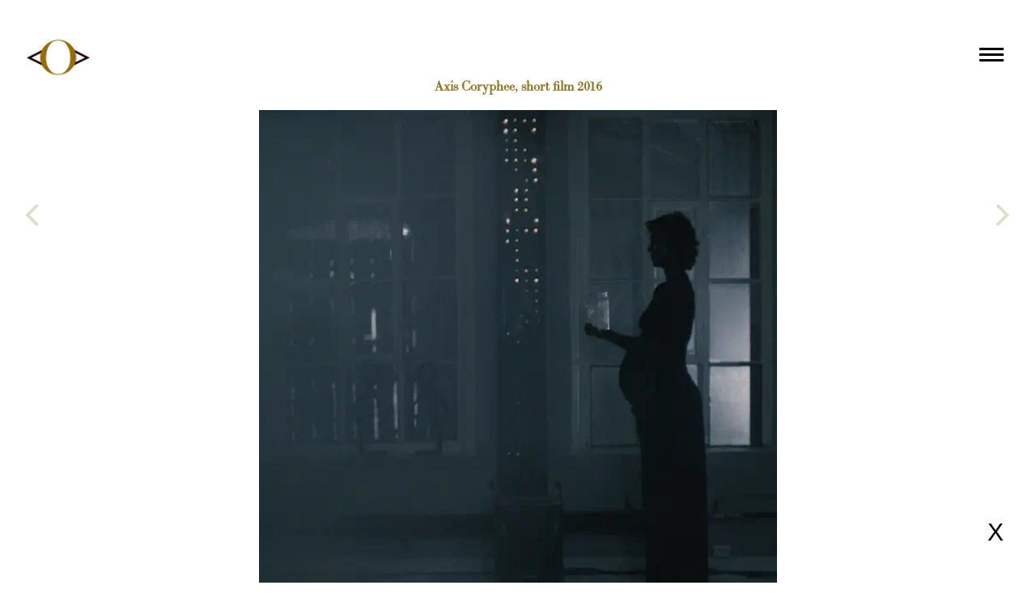

--- FILE ---
content_type: text/html; charset=UTF-8
request_url: https://studioaoa.no/outcome/axis-coryphee/
body_size: 1794
content:
<!doctype html>
<html data-n-head-ssr lang="en" data-n-head="%7B%22lang%22:%7B%22ssr%22:%22en%22%7D%7D">
  <head>
    <title>Studio ^0^</title><meta data-n-head="ssr" charset="utf-8"><meta data-n-head="ssr" name="viewport" content="width=device-width,initial-scale=1"><meta data-n-head="ssr" data-hid="description" name="description" content="Studio ^O^ (AOA) is a multidisciplinary art studio and collective based in Oslo, Norway. We work within different fields, spanning from design, cinema and theater to music and dance."><meta data-n-head="ssr" data-hid="mobile-web-app-capable" name="mobile-web-app-capable" content="yes"><meta data-n-head="ssr" data-hid="apple-mobile-web-app-title" name="apple-mobile-web-app-title" content="Studio ^0^"><meta data-n-head="ssr" data-hid="theme-color" name="theme-color" content="#ba9f32"><meta data-n-head="ssr" data-hid="og:type" name="og:type" property="og:type" content="website"><meta data-n-head="ssr" data-hid="og:title" name="og:title" property="og:title" content="Studio ^0^"><meta data-n-head="ssr" data-hid="og:site_name" name="og:site_name" property="og:site_name" content="Studio ^0^"><meta data-n-head="ssr" data-hid="og:description" name="og:description" property="og:description" content="Studio ^O^ (AOA) is a multidisciplinary art studio and collective based in Oslo, Norway. We work within different fields, spanning from design, cinema and theater to music and dance."><link data-n-head="ssr" rel="stylesheet" href="https://use.typekit.net/fuz4vbo.css"><link data-n-head="ssr" rel="manifest" href="/_nuxt/manifest.74fad533.json"><link data-n-head="ssr" rel="shortcut icon" href="/_nuxt/icons/icon_64.fe9370.png"><link data-n-head="ssr" rel="apple-touch-icon" href="/_nuxt/icons/icon_512.fe9370.png" sizes="512x512"><link rel="preload" href="/_nuxt/runtime.8b2fffc.js" as="script"><link rel="preload" href="/_nuxt/node_modules/commons.c9389dc.js" as="script"><link rel="preload" href="/_nuxt/app.fcdbd26.css" as="style"><link rel="preload" href="/_nuxt/app.6c5f02f.js" as="script"><link rel="preload" href="/_nuxt/pages/outcome/_id.b464277.css" as="style"><link rel="preload" href="/_nuxt/pages/outcome/_id.e37c6cc.js" as="script"><link rel="stylesheet" href="/_nuxt/app.fcdbd26.css"><link rel="stylesheet" href="/_nuxt/pages/outcome/_id.b464277.css"><link rel="preload" href="/_nuxt/static/1634676212/outcome/axis-coryphee/payload.js" as="script">
  </head>
  <body>
    <div data-server-rendered="true" id="__nuxt"><div id="__layout"><div class="font-serif min-h-screen"><header class="flex justify-between fixed w-full z-10"><h1 class="my-4"><a href="/"><img src="/_nuxt/img/studioaoa.7b5d344.png" title="^O^ = Studioaoa" alt="^O^ = Studioaoa logo" width="80" class="m-8"></a></h1> <button type="button" aria-label="Main menu" class="hamburger hamburger--squeeze m-6 z-20"><span class="hamburger-box"><span class="hamburger-inner"></span></span></button> <nav class="menu"><ul class="bg-white p-4 pr-0 z-10"><!----> <li class="menu__item"><a href="/hok" class="text-black">
        HOK 23/8
      </a></li> <li class="menu__item"><a href="/material" class="text-black">
        Raw Material
      </a></li> <li class="menu__item"><a href="/process" class="text-black">
        Process
      </a></li> <li class="menu__item"><a href="/outcome" class="nuxt-link-active text-black">
        Outcome
      </a></li> <li class="menu__item"><a href="/about" class="text-black">
        About
      </a></li></ul></nav></header> <div><div class="flex justify-between min-h-screen pt-24"><div title="Previous page" aria-label="Previous page" class="prevnext w-1/5 inline-flex items-center p-4 my-32 opacity-25 fixed"><a href="/outcome/imaginal-machines"><svg viewBox="0 0 11 28" class="fill-current text-ocher inline-block h-12 w-12"><path d="M9.797 8.5c0 0.125-0.063 0.266-0.156 0.359l-6.141 6.141 6.141 6.141c0.094 0.094 0.156 0.234 0.156 0.359s-0.063 0.266-0.156 0.359l-0.781 0.781c-0.094 0.094-0.234 0.156-0.359 0.156s-0.266-0.063-0.359-0.156l-7.281-7.281c-0.094-0.094-0.156-0.234-0.156-0.359s0.063-0.266 0.156-0.359l7.281-7.281c0.094-0.094 0.234-0.156 0.359-0.156s0.266 0.063 0.359 0.156l0.781 0.781c0.094 0.094 0.156 0.219 0.156 0.359z"></path></svg></a></div> <article class="min-h-screen flex flex-col flex-grow justify-around items-center"><!----> <div class="text-center md:text-left w-full w-7/8 sm:w-2/4 xxl:w-2/5 px-8 sm:px-0 pb-32"><h1 class="heading-1">Axis Coryphee, short film  2016</h1> <!----> <div class="rtf flex flex-col items-center"><img src="https://cdn.sanity.io/images/a98bcom9/production/e0fe2dd1503a6d5948cda20bc56ce12aec176fc8-600x600.gif?w=800&fit=max&auto=format&quality=100" alt="Illustration" class="block w-full mb-8 mx-auto"><img src="https://cdn.sanity.io/images/a98bcom9/production/6694cb166b38b75081bc7db54225b2b6d2daa6ee-600x600.gif?w=800&fit=max&auto=format&quality=100" alt="Illustration" class="block w-full mb-8 mx-auto"><p>Part of The Molecular Cycle series. Directed by Ann Holmgren, produced by Studio ^O^. Premiered at the Norwegian Short Film Festival in Grimstad, 2017.</p></div></div></article> <div title="Next page" aria-label="Next page" class="prevnext w-1/5 inline-flex items-center p-4 my-32 opacity-25 justify-end fixed right-0"><a href="/outcome/generative-animations-2017-2019"><svg viewBox="0 0 11 28" class="fill-current text-ocher inline-block h-12 w-12"><path d="M9.297 15c0 0.125-0.063 0.266-0.156 0.359l-7.281 7.281c-0.094 0.094-0.234 0.156-0.359 0.156s-0.266-0.063-0.359-0.156l-0.781-0.781c-0.094-0.094-0.156-0.219-0.156-0.359 0-0.125 0.063-0.266 0.156-0.359l6.141-6.141-6.141-6.141c-0.094-0.094-0.156-0.234-0.156-0.359s0.063-0.266 0.156-0.359l0.781-0.781c0.094-0.094 0.234-0.156 0.359-0.156s0.266 0.063 0.359 0.156l7.281 7.281c0.094 0.094 0.156 0.234 0.156 0.359z"></path></svg></a></div></div> <a href="/outcome" title="Close page" aria-label="Close page" class="fixed bottom-0 right-0 p-4 m-6 text-3xl font-sans nuxt-link-active">
    X
  </a></div></div></div></div><script>window.__NUXT__={staticAssetsBase:"/_nuxt/static/1634676212",layout:"default",error:null,serverRendered:!0,routePath:"/outcome/axis-coryphee",config:{}}</script><script src="/_nuxt/runtime.8b2fffc.js" defer></script><script src="/_nuxt/pages/outcome/_id.e37c6cc.js" defer></script><script src="/_nuxt/node_modules/commons.c9389dc.js" defer></script><script src="/_nuxt/app.6c5f02f.js" defer></script>
  </body>
</html>


--- FILE ---
content_type: text/css; charset=UTF-8
request_url: https://studioaoa.no/_nuxt/app.fcdbd26.css
body_size: 2825
content:

/*! normalize.css v8.0.1 | MIT License | github.com/necolas/normalize.css */html{line-height:1.15;-webkit-text-size-adjust:100%}body{margin:0}h1{font-size:2em;margin:.67em 0}a{background-color:transparent}code{font-family:monospace,monospace;font-size:1em}sub{font-size:75%;line-height:0;position:relative;vertical-align:baseline;bottom:-.25em}img{border-style:none}button,input{font-family:inherit;font-size:100%;line-height:1.15;margin:0;overflow:visible}button{text-transform:none}[type=button],[type=reset],[type=submit],button{-webkit-appearance:button}[type=button]::-moz-focus-inner,[type=reset]::-moz-focus-inner,[type=submit]::-moz-focus-inner,button::-moz-focus-inner{border-style:none;padding:0}[type=button]:-moz-focusring,[type=reset]:-moz-focusring,[type=submit]:-moz-focusring,button:-moz-focusring{outline:1px dotted ButtonText}[type=checkbox],[type=radio]{box-sizing:border-box;padding:0}[type=number]::-webkit-inner-spin-button,[type=number]::-webkit-outer-spin-button{height:auto}[type=search]{-webkit-appearance:textfield;outline-offset:-2px}[type=search]::-webkit-search-decoration{-webkit-appearance:none}::-webkit-file-upload-button{-webkit-appearance:button;font:inherit}[hidden],template{display:none}figure,h1,h2,p{margin:0}button{background-color:transparent;background-image:none}button:focus{outline:1px dotted;outline:5px auto -webkit-focus-ring-color}ul{list-style:none;margin:0;padding:0}html{font-family:-apple-system,BlinkMacSystemFont,Segoe UI,Roboto,Helvetica Neue,Arial,Noto Sans,sans-serif;line-height:1.5}*,:after,:before{box-sizing:border-box;border:0 solid #e2e8f0}img{border-style:solid}input::-moz-placeholder{color:#a0aec0}input:-ms-input-placeholder{color:#a0aec0}input::-ms-input-placeholder{color:#a0aec0}input::placeholder{color:#a0aec0}[role=button],button{cursor:pointer}table{border-collapse:collapse}h1,h2{font-size:inherit;font-weight:inherit}a{color:inherit;text-decoration:inherit}button,input{padding:0;line-height:inherit;color:inherit}code{font-family:SFMono-Regular,Menlo,Monaco,Consolas,Liberation Mono,Courier New,monospace}embed,iframe,img,svg,video{display:block;vertical-align:middle}img,video{max-width:100%;height:auto}.container{width:100%}@media (min-width:640px){.container{max-width:640px}}@media (min-width:768px){.container{max-width:768px}}@media (min-width:1024px){.container{max-width:1024px}}@media (min-width:1280px){.container{max-width:1280px}}.bg-white{--bg-opacity:1;background-color:#fff;background-color:rgba(255,255,255,var(--bg-opacity))}.border-black{--border-opacity:1;border-color:#000;border-color:rgba(0,0,0,var(--border-opacity))}.border-dashed{border-style:dashed}.border-0{border-width:0}.border-b-2{border-bottom-width:2px}.block{display:block}.inline-block{display:inline-block}.flex{display:flex}.inline-flex{display:inline-flex}.table{display:table}.grid{display:grid}.hidden{display:none}.flex-row-reverse{flex-direction:row-reverse}.flex-col{flex-direction:column}.flex-wrap{flex-wrap:wrap}.items-start{align-items:flex-start}.items-center{align-items:center}.self-end{align-self:flex-end}.self-center{align-self:center}.justify-end{justify-content:flex-end}.justify-center{justify-content:center}.justify-between{justify-content:space-between}.justify-around{justify-content:space-around}.flex-grow{flex-grow:1}.font-serif{font-family:ltc-bodoni-175,serif}.font-sans{font-family:-apple-system,BlinkMacSystemFont,Segoe UI,Roboto,Helvetica Neue,Arial,Noto Sans,sans-serif}.font-extrabold{font-weight:800}.h-12{height:3rem}.h-screen{height:100vh}.text-xs{font-size:.75rem}.text-sm{font-size:.875rem}.text-xl{font-size:1.25rem}.text-2xl{font-size:1.5rem}.text-3xl{font-size:1.875rem}.leading-normal{line-height:1.5}.m-5{margin:1.25rem}.m-6{margin:1.5rem}.m-8{margin:2rem}.my-4{margin-top:1rem;margin-bottom:1rem}.my-8{margin-top:2rem;margin-bottom:2rem}.my-10{margin-top:2.5rem;margin-bottom:2.5rem}.my-32{margin-top:8rem;margin-bottom:8rem}.mx-auto{margin-left:auto;margin-right:auto}.mb-0{margin-bottom:0}.mb-3{margin-bottom:.75rem}.mb-4{margin-bottom:1rem}.mb-6{margin-bottom:1.5rem}.mt-8{margin-top:2rem}.mr-8{margin-right:2rem}.mb-8{margin-bottom:2rem}.mt-10{margin-top:2.5rem}.mr-10{margin-right:2.5rem}.mb-10{margin-bottom:2.5rem}.mb-12{margin-bottom:3rem}.mt-20{margin-top:5rem}.mb-32{margin-bottom:8rem}.-mt-20{margin-top:-5rem}.max-h-40{max-height:40vh}.max-h-50{max-height:50vh}.max-h-60{max-height:60vh}.max-h-70{max-height:70vh}.max-h-full{max-height:100%}.max-w-40{max-width:40vw}.max-w-60{max-width:60vw}.max-w-none{max-width:none}.min-h-101{min-height:101vh}.min-h-screen{min-height:100vh}.opacity-25{opacity:.25}.focus\:outline-none:focus{outline:0}.overflow-hidden{overflow:hidden}.p-4{padding:1rem}.p-12{padding:3rem}.px-4{padding-left:1rem;padding-right:1rem}.px-8{padding-left:2rem;padding-right:2rem}.px-16{padding-left:4rem;padding-right:4rem}.pr-0{padding-right:0}.pr-3{padding-right:.75rem}.pt-8{padding-top:2rem}.pb-8{padding-bottom:2rem}.pt-10{padding-top:2.5rem}.pt-16{padding-top:4rem}.pb-16{padding-bottom:4rem}.pt-24{padding-top:6rem}.pb-32{padding-bottom:8rem}.fixed{position:fixed}.absolute{position:absolute}.relative{position:relative}.inset-x-0{right:0;left:0}.top-0{top:0}.right-0{right:0}.bottom-0{bottom:0}.fill-current{fill:currentColor}.text-left{text-align:left}.text-center{text-align:center}.text-right{text-align:right}.text-ocher{--text-opacity:1;color:#897525;color:rgba(137,117,37,var(--text-opacity))}.underline{text-decoration:underline}.w-12{width:3rem}.w-1\/2{width:50%}.w-1\/3{width:33.333333%}.w-2\/3{width:66.666667%}.w-1\/4{width:25%}.w-2\/4{width:50%}.w-1\/5{width:20%}.w-4\/6{width:66.666667%}.w-full{width:100%}.z-10{z-index:10}.z-20{z-index:20}.z-50{z-index:50}.transform{--transform-translate-x:0;--transform-translate-y:0;--transform-rotate:0;--transform-skew-x:0;--transform-skew-y:0;--transform-scale-x:1;--transform-scale-y:1;transform:translateX(var(--transform-translate-x)) translateY(var(--transform-translate-y)) rotate(var(--transform-rotate)) skewX(var(--transform-skew-x)) skewY(var(--transform-skew-y)) scaleX(var(--transform-scale-x)) scaleY(var(--transform-scale-y))}.transition{transition-property:background-color,border-color,color,fill,stroke,opacity,box-shadow,transform}.ease-in-out{transition-timing-function:cubic-bezier(.4,0,.2,1)}@-webkit-keyframes spin{0%{transform:rotate(0deg)}to{transform:rotate(1turn)}}@keyframes spin{0%{transform:rotate(0deg)}to{transform:rotate(1turn)}}@-webkit-keyframes ping{0%{transform:scale(1);opacity:1}75%,to{transform:scale(2);opacity:0}}@keyframes ping{0%{transform:scale(1);opacity:1}75%,to{transform:scale(2);opacity:0}}@-webkit-keyframes pulse{0%,to{opacity:1}50%{opacity:.5}}@-webkit-keyframes bounce{0%,to{transform:translateY(-25%);-webkit-animation-timing-function:cubic-bezier(.8,0,1,1);animation-timing-function:cubic-bezier(.8,0,1,1)}50%{transform:translateY(0);-webkit-animation-timing-function:cubic-bezier(0,0,.2,1);animation-timing-function:cubic-bezier(0,0,.2,1)}}@keyframes bounce{0%,to{transform:translateY(-25%);-webkit-animation-timing-function:cubic-bezier(.8,0,1,1);animation-timing-function:cubic-bezier(.8,0,1,1)}50%{transform:translateY(0);-webkit-animation-timing-function:cubic-bezier(0,0,.2,1);animation-timing-function:cubic-bezier(0,0,.2,1)}}body{overflow-y:scroll}.link,a{color:inherit;text-decoration:inherit}a:hover,button:hover{cursor:url(/cursor.png),default}@-webkit-keyframes shake{2%,18%{transform:translate3d(-1px,-1px,0)}4%,16%{transform:translate3d(2px,1px,0)}6%,10%,14%{transform:translate3d(-4px,-2px,0)}8%,12%{transform:translate3d(4px,2px,0)}}@keyframes shake{2%,18%{transform:translate3d(-1px,-1px,0)}4%,16%{transform:translate3d(2px,1px,0)}6%,10%,14%{transform:translate3d(-4px,-2px,0)}8%,12%{transform:translate3d(4px,2px,0)}}@keyframes pulse{0%{transform:scale(1)}50%{transform:scale(.9)}to{transform:scale(1)}}.heading-1{text-align:center;margin-bottom:1rem}.heading-1,.heading-2{--text-opacity:1;color:#897525;color:rgba(137,117,37,var(--text-opacity));font-weight:700}.rtf>*{margin-bottom:1rem}.rtf>:last-child{margin-bottom:0}.page-enter-active,.page-leave-active{transition:opacity .33s}.page-enter,.page-leave-to{opacity:0}.fade-enter-active,.fade-leave-active{transition:opacity .5s}.fade-enter,.fade-leave-to{opacity:0}.slideup-enter-active,.slideup-leave-active{transform:translateY(0);overflow:hidden;transition:transform 3s ease-in-out}.slideup-enter,.slideup-leave-to{transform:translateY(100vh)}.outline{outline:1px solid #0ff}@media (min-width:640px){.sm\:block{display:block}.sm\:flex{display:flex}.sm\:mx-0{margin-left:0}.sm\:mr-0,.sm\:mx-0{margin-right:0}.sm\:mt-20{margin-top:5rem}.sm\:ml-24{margin-left:6rem}.sm\:max-h-60{max-height:60vh}.sm\:px-0{padding-left:0;padding-right:0}.sm\:w-1\/2{width:50%}.sm\:w-2\/3{width:66.666667%}.sm\:w-2\/4{width:50%}.sm\:w-1\/5{width:20%}.sm\:w-4\/5{width:80%}}@media (min-width:768px){.md\:block{display:block}.md\:flex-row{flex-direction:row}.md\:justify-center{justify-content:center}.md\:justify-between{justify-content:space-between}.md\:mt-0{margin-top:0}.md\:mb-0{margin-bottom:0}.md\:mt-4{margin-top:1rem}.md\:mb-4{margin-bottom:1rem}.md\:max-w-none{max-width:none}.md\:px-8{padding-left:2rem;padding-right:2rem}.md\:text-left{text-align:left}.md\:w-auto{width:auto}.md\:w-1\/2{width:50%}.md\:w-1\/3{width:33.333333%}.md\:w-1\/4{width:25%}.md\:w-3\/4{width:75%}.md\:w-1\/8{width:12.5%}}@media (min-width:1024px){.lg\:px-16{padding-left:4rem;padding-right:4rem}.lg\:px-20{padding-left:5rem;padding-right:5rem}.lg\:fixed{position:fixed}.lg\:w-1\/5{width:20%}.lg\:w-2\/5{width:40%}.lg\:w-3\/5{width:60%}}@media (min-width:1280px){.xl\:w-1\/3{width:33.333333%}.xl\:w-2\/3{width:66.666667%}.xl\:w-2\/5{width:40%}.xl\:w-3\/5{width:60%}.xl\:w-1\/13{width:7.692307692%}}.menu{max-height:0;transition:max-height .3s;overflow:hidden;display:block;top:0;right:0;margin-top:5rem;margin-right:2rem;padding-right:.75rem;position:absolute;text-align:right;font-size:1.25rem;line-height:1.5}.menu.is-open{max-height:500px}.menu__item{padding-top:.5rem;padding-bottom:.5rem}
/*!
 * Hamburgers
 * @description Tasty CSS-animated hamburgers
 * @author Jonathan Suh @jonsuh
 * @site https://jonsuh.com/hamburgers
 * @link https://github.com/jonsuh/hamburgers
 */.hamburger{padding:16px;display:inline-block;cursor:pointer;transition-property:opacity,-webkit-filter;transition-property:opacity,filter;transition-property:opacity,filter,-webkit-filter;transition-duration:.15s;transition-timing-function:linear;font:inherit;color:inherit;text-transform:none;background-color:transparent;border:0;overflow:visible}.hamburger.is-active:hover,.hamburger:hover{opacity:.7}.hamburger.is-active .hamburger-inner,.hamburger.is-active .hamburger-inner:after,.hamburger.is-active .hamburger-inner:before{background-color:#000}.hamburger-box{width:30px;height:17px;display:inline-block;position:relative}.hamburger-inner{display:block;top:50%;margin-top:-1.5px}.hamburger-inner,.hamburger-inner:after,.hamburger-inner:before{width:30px;height:3px;background-color:#000;border-radius:0;position:absolute;transition-property:transform;transition-duration:.15s;transition-timing-function:ease}.hamburger-inner:after,.hamburger-inner:before{content:"";display:block}.hamburger-inner:before{top:-7px}.hamburger-inner:after{bottom:-7px}.hamburger--squeeze .hamburger-inner{transition-duration:75ms;transition-timing-function:cubic-bezier(.55,.055,.675,.19)}.hamburger--squeeze .hamburger-inner:before{transition:top 75ms ease .12s,opacity 75ms ease}.hamburger--squeeze .hamburger-inner:after{transition:bottom 75ms ease .12s,transform 75ms cubic-bezier(.55,.055,.675,.19)}.hamburger--squeeze.is-active .hamburger-inner{transform:rotate(45deg);transition-delay:.12s;transition-timing-function:cubic-bezier(.215,.61,.355,1)}.hamburger--squeeze.is-active .hamburger-inner:before{top:0;opacity:0;transition:top 75ms ease,opacity 75ms ease .12s}.hamburger--squeeze.is-active .hamburger-inner:after{bottom:0;transform:rotate(-90deg);transition:bottom 75ms ease,transform 75ms cubic-bezier(.215,.61,.355,1) .12s}

--- FILE ---
content_type: text/css; charset=UTF-8
request_url: https://studioaoa.no/_nuxt/pages/outcome/_id.b464277.css
body_size: -224
content:
.prevnext{transition:opacity .3s ease}.prevnext:hover{opacity:1}

--- FILE ---
content_type: text/css; charset=UTF-8
request_url: https://studioaoa.no/_nuxt/pages/outcome/index.361594c.css
body_size: -154
content:
.x-height{height:150px}.grid{display:inline-grid;grid-template-columns:auto;grid-template-rows:100px;grid-auto-rows:50px;grid-column-gap:20px;grid-row-gap:20px}

--- FILE ---
content_type: application/javascript; charset=UTF-8
request_url: https://studioaoa.no/_nuxt/runtime.8b2fffc.js
body_size: 1400
content:
!function(e){function t(data){for(var t,n,o=data[0],f=data[1],l=data[2],i=0,h=[];i<o.length;i++)n=o[i],Object.prototype.hasOwnProperty.call(d,n)&&d[n]&&h.push(d[n][0]),d[n]=0;for(t in f)Object.prototype.hasOwnProperty.call(f,t)&&(e[t]=f[t]);for(m&&m(data);h.length;)h.shift()();return c.push.apply(c,l||[]),r()}function r(){for(var e,i=0;i<c.length;i++){for(var t=c[i],r=!0,n=1;n<t.length;n++){var o=t[n];0!==d[o]&&(r=!1)}r&&(c.splice(i--,1),e=f(f.s=t[0]))}return e}var n={},o={18:0},d={18:0},c=[];function f(t){if(n[t])return n[t].exports;var r=n[t]={i:t,l:!1,exports:{}};return e[t].call(r.exports,r,r.exports,f),r.l=!0,r.exports}f.e=function(e){var t=[];o[e]?t.push(o[e]):0!==o[e]&&{6:1,8:1,11:1,12:1,13:1,14:1,15:1}[e]&&t.push(o[e]=new Promise((function(t,r){for(var n=({2:"pages/about/index",3:"pages/hok/dancers",4:"pages/hok/fin",5:"pages/hok/form",6:"pages/hok/guide",7:"pages/hok/index",8:"pages/hok/tots/_id",9:"pages/hok/tots/index",10:"pages/index",11:"pages/intra/tots/index",12:"pages/material/_id",13:"pages/material/index",14:"pages/outcome/_id",15:"pages/outcome/index",16:"pages/process/index",17:"pages/process/stations/index"}[e]||e)+"."+{2:"31d6cfe",3:"31d6cfe",4:"31d6cfe",5:"31d6cfe",6:"2b43174",7:"31d6cfe",8:"34dd222",9:"31d6cfe",10:"31d6cfe",11:"0e43387",12:"b464277",13:"0e43387",14:"b464277",15:"361594c",16:"31d6cfe",17:"31d6cfe"}[e]+".css",d=f.p+n,c=document.getElementsByTagName("link"),i=0;i<c.length;i++){var l=(m=c[i]).getAttribute("data-href")||m.getAttribute("href");if("stylesheet"===m.rel&&(l===n||l===d))return t()}var h=document.getElementsByTagName("style");for(i=0;i<h.length;i++){var m;if((l=(m=h[i]).getAttribute("data-href"))===n||l===d)return t()}var v=document.createElement("link");v.rel="stylesheet",v.type="text/css",v.onload=t,v.onerror=function(t){var n=t&&t.target&&t.target.src||d,c=new Error("Loading CSS chunk "+e+" failed.\n("+n+")");c.code="CSS_CHUNK_LOAD_FAILED",c.request=n,delete o[e],v.parentNode.removeChild(v),r(c)},v.href=d,document.getElementsByTagName("head")[0].appendChild(v)})).then((function(){o[e]=0})));var r=d[e];if(0!==r)if(r)t.push(r[2]);else{var n=new Promise((function(t,n){r=d[e]=[t,n]}));t.push(r[2]=n);var c,script=document.createElement("script");script.charset="utf-8",script.timeout=120,f.nc&&script.setAttribute("nonce",f.nc),script.src=function(e){return f.p+""+({2:"pages/about/index",3:"pages/hok/dancers",4:"pages/hok/fin",5:"pages/hok/form",6:"pages/hok/guide",7:"pages/hok/index",8:"pages/hok/tots/_id",9:"pages/hok/tots/index",10:"pages/index",11:"pages/intra/tots/index",12:"pages/material/_id",13:"pages/material/index",14:"pages/outcome/_id",15:"pages/outcome/index",16:"pages/process/index",17:"pages/process/stations/index"}[e]||e)+"."+{2:"d4daabc",3:"004472f",4:"0121144",5:"41ab570",6:"02978a5",7:"02ea104",8:"682a1b4",9:"cc22199",10:"52b3a9d",11:"605098f",12:"189216d",13:"7a6106c",14:"e37c6cc",15:"461df75",16:"a238f7d",17:"a8eddc9"}[e]+".js"}(e);var l=new Error;c=function(t){script.onerror=script.onload=null,clearTimeout(h);var r=d[e];if(0!==r){if(r){var n=t&&("load"===t.type?"missing":t.type),o=t&&t.target&&t.target.src;l.message="Loading chunk "+e+" failed.\n("+n+": "+o+")",l.name="ChunkLoadError",l.type=n,l.request=o,r[1](l)}d[e]=void 0}};var h=setTimeout((function(){c({type:"timeout",target:script})}),12e4);script.onerror=script.onload=c,document.head.appendChild(script)}return Promise.all(t)},f.m=e,f.c=n,f.d=function(e,t,r){f.o(e,t)||Object.defineProperty(e,t,{enumerable:!0,get:r})},f.r=function(e){"undefined"!=typeof Symbol&&Symbol.toStringTag&&Object.defineProperty(e,Symbol.toStringTag,{value:"Module"}),Object.defineProperty(e,"__esModule",{value:!0})},f.t=function(e,t){if(1&t&&(e=f(e)),8&t)return e;if(4&t&&"object"==typeof e&&e&&e.__esModule)return e;var r=Object.create(null);if(f.r(r),Object.defineProperty(r,"default",{enumerable:!0,value:e}),2&t&&"string"!=typeof e)for(var n in e)f.d(r,n,function(t){return e[t]}.bind(null,n));return r},f.n=function(e){var t=e&&e.__esModule?function(){return e.default}:function(){return e};return f.d(t,"a",t),t},f.o=function(object,e){return Object.prototype.hasOwnProperty.call(object,e)},f.p="/_nuxt/",f.oe=function(e){throw console.error(e),e};var l=window.webpackJsonp=window.webpackJsonp||[],h=l.push.bind(l);l.push=t,l=l.slice();for(var i=0;i<l.length;i++)t(l[i]);var m=h;r()}([]);

--- FILE ---
content_type: application/javascript; charset=UTF-8
request_url: https://studioaoa.no/_nuxt/static/1634676212/outcome/imaginal-machines/payload.js
body_size: 486
content:
__NUXT_JSONP__("/outcome/imaginal-machines", (function(a){return {data:[{work:{_id:"346f82ee-0f33-4747-910f-f33cd940f443",categories:[],content:[{_key:"1c0fef888dce",_type:"video",asset:{_ref:"file-4932f10bfc828856396655faf2df4d77b5cc5d90-mp4",_type:"reference"},imageUrl:a,video:a},{_key:"f2b0d661c084",_type:"block",children:[{_key:"f2b0d661c0840",_type:"span",marks:[],text:"Studies in imaginal animated machines constructed from the Tots."}],markDefs:[],style:"normal"}],slug:{_type:"slug",current:"imaginal-machines"},title:"Imaginal machines"},prev:"\u002Foutcome\u002Fisomorfik-2019",next:"\u002Foutcome\u002Faxis-coryphee"}],fetch:[],mutations:void 0}}("https:\u002F\u002Fcdn.sanity.io\u002Ffiles\u002Fa98bcom9\u002Fproduction\u002F4932f10bfc828856396655faf2df4d77b5cc5d90.mp4")));

--- FILE ---
content_type: application/javascript; charset=UTF-8
request_url: https://studioaoa.no/_nuxt/static/1634676212/outcome/payload.js
body_size: 1484
content:
__NUXT_JSONP__("/outcome", (function(a){return {data:[{entry:{slug:{_type:a,current:"outcome"},text:[{_key:"112a43485aaa",_type:"block",children:[{_key:"112a43485aaa0",_type:"span",marks:[],text:"The study of the Tots, their texts and the Dancers of the Molecular Ballet, has resulted in collaborations and manifestations in fields, such as cinema and animation, music, photography, theatre and design - all towards the development of the Ultrahieroglyphic."}],markDefs:[],style:"normal"}],title:"Selected works"},works:[{_id:"2920d600-cae9-4419-afa8-f69ebb91eed2",imageUrl:"https:\u002F\u002Fcdn.sanity.io\u002Fimages\u002Fa98bcom9\u002Fproduction\u002F95ee91890844d02b68e8c1fa7645e174432fb74c-500x280.gif",slug:{_type:a,current:"isomorfik-2019"},title:"isomorfik, 2019"},{_id:"8c97036a-4fa6-4d6c-a06c-8f2edd70694c",imageUrl:"https:\u002F\u002Fcdn.sanity.io\u002Fimages\u002Fa98bcom9\u002Fproduction\u002Fbd8cf150e5c42dbf2434ce4585299858c66dc531-2486x1560.jpg",slug:{_type:a,current:"molecular-ballet-at-henie-onstad"},title:"Molecular Ballet at Henie Onstad"},{_id:"dddbd1ad-7aeb-4d71-b02e-2482de43e265",imageUrl:"https:\u002F\u002Fcdn.sanity.io\u002Fimages\u002Fa98bcom9\u002Fproduction\u002F5345464b678fcac09341f344fccb175abd06ce87-1773x1773.jpg",slug:{_type:a,current:"pattern-designs-2015-2019"},title:"Pattern designs"},{_id:"015d4625-6af0-46d7-9243-66d6153cbc6f",imageUrl:"https:\u002F\u002Fcdn.sanity.io\u002Fimages\u002Fa98bcom9\u002Fproduction\u002Ffea23f42c64bbb04c338039ae183b5421ac993ee-800x422.jpg",slug:{_type:a,current:"saanit"},title:"Saanit language films for small children"},{_id:"0c8b1fb2-9712-4f20-b723-f54f1cfcc283",imageUrl:"https:\u002F\u002Fcdn.sanity.io\u002Fimages\u002Fa98bcom9\u002Fproduction\u002Fb7a9cf7132c17a138adf86904fde4d701785cab9-800x507.jpg",slug:{_type:a,current:"spegel-short-film"},title:"Spegel, short film"},{_id:"23161708-3a43-4de9-afe2-7730b028badd",imageUrl:"https:\u002F\u002Fcdn.sanity.io\u002Fimages\u002Fa98bcom9\u002Fproduction\u002F39f4edfe5afaa0a3ccfc8a34bedfc6f1b2d8730f-800x587.jpg",slug:{_type:a,current:"art-direction-and-photography-for-elementa"},title:"Art direction and photography for Elementa, 2012-2020"},{_id:"346f82ee-0f33-4747-910f-f33cd940f443",imageUrl:"https:\u002F\u002Fcdn.sanity.io\u002Fimages\u002Fa98bcom9\u002Fproduction\u002F857d4bff72d2f5a903c20571db45bf1955439df4-800x450.jpg",slug:{_type:a,current:"imaginal-machines"},title:"Imaginal machines"},{_id:"4b773728-2248-4732-b9cb-0a19062aaa18",imageUrl:"https:\u002F\u002Fcdn.sanity.io\u002Fimages\u002Fa98bcom9\u002Fproduction\u002F539b093b6a4706fe80ec8a1c2727783469ea987a-300x300.gif",slug:{_type:a,current:"axis-coryphee"},title:"Axis Coryphee, short film "},{_id:"58730891-a037-4c39-956c-35a8480cfa0f",imageUrl:"https:\u002F\u002Fcdn.sanity.io\u002Fimages\u002Fa98bcom9\u002Fproduction\u002Fee4f4a1398bb1e5ba499dcce3ab2c4325f251323-400x566.jpg",slug:{_type:a,current:"generative-animations-2017-2019"},title:"Generative animations, 2017-2019"},{_id:"6f7e3117-a323-4132-83bc-70e7e181068e",imageUrl:"https:\u002F\u002Fcdn.sanity.io\u002Fimages\u002Fa98bcom9\u002Fproduction\u002F3ff4b38e230e25b3ed54123b582caeb6919b45b6-1063x709.jpg",slug:{_type:a,current:"taz-rora-hora-short-film"},title:"TAZ RORA HORA, short film."},{_id:"72a69e5d-1144-44e3-b995-599c80921ef7",imageUrl:"https:\u002F\u002Fcdn.sanity.io\u002Fimages\u002Fa98bcom9\u002Fproduction\u002F4eb4899e697864ea6c88a6e222e16a8039921d78-2375x2306.jpg",slug:{_type:a,current:"the-generator-at-rosendal"},title:"The Generator at Rosendal"},{_id:"752e1fdc-08ee-437c-a19d-7688fd1f341f",imageUrl:"https:\u002F\u002Fcdn.sanity.io\u002Fimages\u002Fa98bcom9\u002Fproduction\u002F75155314913ed8f1df706e1a69e7aa0da184422a-803x1136.jpg",slug:{_type:a,current:"prints-2012-2017"},title:"Prints, 2012-2017"},{_id:"7e299188-e09f-40e4-8840-84d92696f9fd",imageUrl:"https:\u002F\u002Fcdn.sanity.io\u002Fimages\u002Fa98bcom9\u002Fproduction\u002F59106c9a8fe2088008b00c4a9d9668d41c9c7de0-320x320.gif",slug:{_type:a,current:"loevaman-by-roberto-peyre"},title:"Lövaman by Roberto Peyre"},{_id:"9d3dc4b5-daec-4c84-8311-e2e15c36b13d",imageUrl:"https:\u002F\u002Fcdn.sanity.io\u002Fimages\u002Fa98bcom9\u002Fproduction\u002Fc7eb5b7bc3b7b304bf4362593d64318ab47b202d-800x450.jpg",slug:{_type:a,current:"generative-animations"},title:"Generative animations"},{_id:"b239aba5-8472-4995-8738-5ae2e32c36ad",imageUrl:"https:\u002F\u002Fcdn.sanity.io\u002Fimages\u002Fa98bcom9\u002Fproduction\u002F7ddea086624337c2b45b7ff271626546667d3ce0-450x450.gif",slug:{_type:a,current:"axis-200-short-film"},title:"Axis 200, short film, 2013"},{_id:"b74b3cad-f019-41e8-9be7-9158b25862a0",imageUrl:"https:\u002F\u002Fcdn.sanity.io\u002Fimages\u002Fa98bcom9\u002Fproduction\u002F7fb6f153082626ff6c152513ff723fca67e989c4-800x506.gif",slug:{_type:a,current:"culture-is-an-operating-system"},title:"Culture is an operating system, 2014"},{_id:"bfaf1eb1-294c-434d-bc01-6a05eb5762df",imageUrl:"https:\u002F\u002Fcdn.sanity.io\u002Fimages\u002Fa98bcom9\u002Fproduction\u002F86fe3866d004d06dae684aaaf1f7fd0baee39e6d-500x317.jpg",slug:{_type:a,current:"derive"},title:"Derive"}]}],fetch:[],mutations:void 0}}("slug")));

--- FILE ---
content_type: application/javascript; charset=UTF-8
request_url: https://studioaoa.no/_nuxt/pages/outcome/index.461df75.js
body_size: 478
content:
(window.webpackJsonp=window.webpackJsonp||[]).push([[15],{299:function(t,e,n){},309:function(t,e,n){"use strict";var r=n(299);n.n(r).a},336:function(t,e,n){"use strict";n.r(e);n(29);var r=n(3),l={asyncData:function(t){return Object(r.a)(regeneratorRuntime.mark((function e(){var n,r;return regeneratorRuntime.wrap((function(e){for(;;)switch(e.prev=e.next){case 0:return n=t.$sanity,'{\n    "entry": *[_type == "page" && slug.current == "outcome"][0] | {id, title, slug, text},\n    "works": *[_type == "work" && defined(coverImage) && defined(slug)] | order(priority asc) | {_id, title, slug, "imageUrl": coverImage.asset->url},\n    }',e.next=4,n.fetch('{\n    "entry": *[_type == "page" && slug.current == "outcome"][0] | {id, title, slug, text},\n    "works": *[_type == "work" && defined(coverImage) && defined(slug)] | order(priority asc) | {_id, title, slug, "imageUrl": coverImage.asset->url},\n    }');case 4:return r=e.sent,e.abrupt("return",r);case 6:case"end":return e.stop()}}),e)})))()},head:function(){return{htmlAttrs:{class:"smooth-scroll"}}}},c=(n(309),n(10)),component=Object(c.a)(l,(function(){var t=this,e=t.$createElement,n=t._self._c||e;return n("section",{staticClass:"p-12 pt-24"},[n("article",{staticClass:"sm:w-4/5 lg:w-3/5 xl:w-1/3 mx-auto my-10"},[n("h1",{staticClass:"heading-1"},[t._v("\n      "+t._s(t.entry.title)+"\n    ")]),t._v(" "),t.entry.text?n("block-content",{attrs:{"render-container-on-single-child":!0,blocks:t.entry.text,"class-name":"rtf"}}):t._e()],1),t._v(" "),n("div",{staticClass:"flex flex-wrap justify-between pt-8 px-8 lg:px-20 container mx-auto"},t._l(t.works,(function(t,e){return n("n-link",{key:e,staticClass:"mb-3 max-w-40 md:max-w-none",attrs:{to:"/outcome/"+t.slug.current,index:e}},[n("img",{staticClass:"x-height max-w-none",attrs:{src:t.imageUrl,alt:"Illustration: "+t.title}})])})),1)])}),[],!1,null,null,null);e.default=component.exports}}]);

--- FILE ---
content_type: application/javascript; charset=UTF-8
request_url: https://studioaoa.no/_nuxt/static/1634676212/outcome/axis-coryphee/payload.js
body_size: 248
content:
__NUXT_JSONP__("/outcome/axis-coryphee", (function(a,b,c,d){return {data:[{work:{_id:"4b773728-2248-4732-b9cb-0a19062aaa18",categories:["Short Film"],content:[{_key:"38d8f69fdb69",_type:a,asset:{_ref:"image-e0fe2dd1503a6d5948cda20bc56ce12aec176fc8-600x600-gif",_type:b},imageUrl:c,video:c},{_key:"fda5759e7a7b",_type:a,asset:{_ref:"image-6694cb166b38b75081bc7db54225b2b6d2daa6ee-600x600-gif",_type:b},imageUrl:d,video:d},{_key:"b6084fd4cb16",_type:"block",children:[{_key:"b6084fd4cb160",_type:"span",marks:[],text:"Part of The Molecular Cycle series. Directed by Ann Holmgren, produced by Studio ^O^. Premiered at the Norwegian Short Film Festival in Grimstad, 2017."}],level:1,markDefs:[],style:"normal"}],slug:{_type:"slug",current:"axis-coryphee"},title:"Axis Coryphee, short film ",year:"2016"},prev:"\u002Foutcome\u002Fimaginal-machines",next:"\u002Foutcome\u002Fgenerative-animations-2017-2019"}],fetch:[],mutations:void 0}}("image","reference","https:\u002F\u002Fcdn.sanity.io\u002Fimages\u002Fa98bcom9\u002Fproduction\u002Fe0fe2dd1503a6d5948cda20bc56ce12aec176fc8-600x600.gif","https:\u002F\u002Fcdn.sanity.io\u002Fimages\u002Fa98bcom9\u002Fproduction\u002F6694cb166b38b75081bc7db54225b2b6d2daa6ee-600x600.gif")));

--- FILE ---
content_type: application/javascript; charset=UTF-8
request_url: https://studioaoa.no/_nuxt/pages/outcome/_id.e37c6cc.js
body_size: 1835
content:
(window.webpackJsonp=window.webpackJsonp||[]).push([[14],{292:function(t,e,r){},293:function(t,e,r){"use strict";var l=r(292);r.n(l).a},294:function(t,e,r){"use strict";var l={props:{url:{type:String,default:null}}},n=(r(293),r(10)),component=Object(n.a)(l,(function(){var t=this.$createElement,e=this._self._c||t;return e("div",{staticClass:"prevnext w-1/5 inline-flex items-center p-4 my-32 opacity-25"},[this.url?e("nuxt-link",{attrs:{to:this.url}},[e("svg",{staticClass:"fill-current text-ocher inline-block h-12 w-12",attrs:{viewBox:"0 0 11 28"}},[this._t("default")],2)]):e("div",{staticClass:"prevnext"})],1)}),[],!1,null,null,null);e.a=component.exports},314:function(t,e,r){t.exports=function(t,e){if(null==e&&(e={fuzzy:!0}),/youtu\.?be/.test(t)){var i,r=[/youtu\.be\/([^#\&\?]{11})/,/\?v=([^#\&\?]{11})/,/\&v=([^#\&\?]{11})/,/embed\/([^#\&\?]{11})/,/\/v\/([^#\&\?]{11})/];for(i=0;i<r.length;++i)if(r[i].test(t))return r[i].exec(t)[1];if(e.fuzzy){var l=t.split(/[\/\&\?=#\.\s]/g);for(i=0;i<l.length;++i)if(/^[^#\&\?]{11}$/.test(l[i]))return l[i]}}return null}},324:function(t,e,r){"use strict";r.r(e);r(291),r(30),r(15),r(29);var l=r(3),n=r(294),o=r(314),c=r.n(o),d={props:{url:{type:String,default:""}},data:function(){return{videoId:c()(this.url)}}},m=r(10),f=Object(m.a)(d,(function(){var t=this.$createElement;return(this._self._c||t)("youtube",{attrs:{"video-id":this.videoId,resize:!0,fitParent:!0,width:560,height:315}})}),[],!1,null,null,null).exports,v={props:{imageUrl:{type:String,default:""}}},x=Object(m.a)(v,(function(){var t=this.$createElement;return(this._self._c||t)("img",{staticClass:"block w-full mb-8 mx-auto",attrs:{src:this.imageUrl+"?w=800&fit=max&auto=format&quality=100",alt:"Illustration"}})}),[],!1,null,null,null).exports,h={props:{video:{type:String,default:""},loop:{type:Boolean,default:!0}}},w=Object(m.a)(h,(function(){var t=this.$createElement,e=this._self._c||t;return e("video",{staticClass:"video block max-h-60 max-w-60 mb-8 mx-auto",attrs:{loop:this.loop,autoplay:"autoplay",preload:"auto",playsinline:"",muted:"muted"},domProps:{muted:!0}},[e("source",{attrs:{src:this.video,type:"video/mp4"}})])}),[],!1,null,null,null).exports,y={components:{PrevNext:n.a},data:function(){return{loop:!0,id:1,serializers:{types:{embedUrl:f,image:x,video:w}}}},asyncData:function(t){return Object(l.a)(regeneratorRuntime.mark((function e(){var r,l,n,o,c,d,m,f,v,x;return regeneratorRuntime.wrap((function(e){for(;;)switch(e.prev=e.next){case 0:return r=t.$sanity,l=t.params,n='{\n      "work": *[_type == "work" && slug.current == "'.concat(l.id,'"][0]{\n        _id, title, slug, year, body, content[]{..., "imageUrl": asset->url, "video": asset->url },\n        "embed": asset.embedUrl,\n        "image": asset.image.asset->url,\n        "video": asset.video.asset->url,\n        "categories": categories[]->title\n      },\n      "entries": *[_type == "work" && defined(slug)]{slug}\n      }'),e.next=4,r.fetch(n);case 4:return o=e.sent,c=o.work,d=o.entries,m=null,f=null,c&&d.length&&(v=d.map((function(t){return t.slug.current})),x=v.findIndex((function(s){return s===c.slug.current})),m=x-1>-1?"/outcome/".concat(v[x-1]):null,f=x+1<v.length?"/outcome/".concat(v[x+1]):null),e.abrupt("return",{work:c,prev:m,next:f});case 11:case"end":return e.stop()}}),e)})))()}},k=Object(m.a)(y,(function(){var t=this,e=t.$createElement,r=t._self._c||e;return r("div",[r("div",{staticClass:"flex justify-between min-h-screen pt-24"},[r("prev-next",{staticClass:"fixed",attrs:{url:t.prev,title:"Previous page","aria-label":"Previous page"}},[r("path",{attrs:{d:"M9.797 8.5c0 0.125-0.063 0.266-0.156 0.359l-6.141 6.141 6.141 6.141c0.094 0.094 0.156 0.234 0.156 0.359s-0.063 0.266-0.156 0.359l-0.781 0.781c-0.094 0.094-0.234 0.156-0.359 0.156s-0.266-0.063-0.359-0.156l-7.281-7.281c-0.094-0.094-0.156-0.234-0.156-0.359s0.063-0.266 0.156-0.359l7.281-7.281c0.094-0.094 0.234-0.156 0.359-0.156s0.266 0.063 0.359 0.156l0.781 0.781c0.094 0.094 0.156 0.219 0.156 0.359z"}})]),t._v(" "),r("article",{staticClass:"min-h-screen flex flex-col flex-grow justify-around items-center"},[t.work.embed?r("iframe",{attrs:{src:t.work.embed,width:"560",height:"315",frameborder:"0",allow:"accelerometer; autoplay; encrypted-media; gyroscope; picture-in-picture",allowfullscreen:""}}):t.work.video?r("video",{staticClass:"video block max-h-60 max-w-60 mb-8 mx-auto",attrs:{loop:t.loop,autoplay:"autoplay",preload:"auto",playsinline:"",muted:"muted"},domProps:{muted:!0}},[r("source",{attrs:{src:t.work.video,type:"video/mp4"}})]):t.work.image?r("img",{staticClass:"block max-h-60 max-w-60 mb-8 mx-auto",attrs:{src:t.work.image+"?w=300",alt:"Illustration: "+t.work.title}}):t._e(),t._v(" "),r("div",{staticClass:"text-center md:text-left w-full w-7/8 sm:w-2/4 xxl:w-2/5 px-8 sm:px-0 pb-32"},[r("h1",{staticClass:"heading-1"},[t._v(t._s(t.work.title)+" "+t._s(t.work.year))]),t._v(" "),t.work.body?r("block-content",{attrs:{"render-container-on-single-child":!0,blocks:t.work.body,"class-name":"rtf flex flex-col items-center"}}):t._e(),t._v(" "),t.work.content?r("block-content",{attrs:{"render-container-on-single-child":!0,blocks:t.work.content,serializers:t.serializers,"class-name":"rtf flex flex-col items-center"}}):t._e()],1)]),t._v(" "),r("prev-next",{staticClass:"justify-end fixed right-0",attrs:{url:t.next,title:"Next page","aria-label":"Next page"}},[r("path",{attrs:{d:"M9.297 15c0 0.125-0.063 0.266-0.156 0.359l-7.281 7.281c-0.094 0.094-0.234 0.156-0.359 0.156s-0.266-0.063-0.359-0.156l-0.781-0.781c-0.094-0.094-0.156-0.219-0.156-0.359 0-0.125 0.063-0.266 0.156-0.359l6.141-6.141-6.141-6.141c-0.094-0.094-0.156-0.234-0.156-0.359s0.063-0.266 0.156-0.359l0.781-0.781c0.094-0.094 0.234-0.156 0.359-0.156s0.266 0.063 0.359 0.156l7.281 7.281c0.094 0.094 0.156 0.234 0.156 0.359z"}})])],1),t._v(" "),r("nuxt-link",{staticClass:"fixed bottom-0 right-0 p-4 m-6 text-3xl font-sans",attrs:{to:"/outcome",title:"Close page","aria-label":"Close page"}},[t._v("\n    X\n  ")])],1)}),[],!1,null,null,null);e.default=k.exports}}]);

--- FILE ---
content_type: application/javascript; charset=UTF-8
request_url: https://studioaoa.no/_nuxt/static/1634676212/outcome/generative-animations-2017-2019/payload.js
body_size: 542
content:
__NUXT_JSONP__("/outcome/generative-animations-2017-2019", (function(a){return {data:[{work:{_id:"58730891-a037-4c39-956c-35a8480cfa0f",content:[{_key:"c583ad89cc23",_type:"video",asset:{_ref:"file-b4a8e5afb0e4fcbd84c38557ea5dc5349b611810-mp4",_type:"reference"},imageUrl:a,video:a},{_key:"63b0d98d439c",_type:"block",children:[{_key:"63b0d98d439c0",_type:"span",marks:[],text:"Experiments in parametric animation using the set of Tots as input.\nProduced by Studio ^O^"}],markDefs:[],style:"normal"}],slug:{_type:"slug",current:"generative-animations-2017-2019"},title:"Generative animations, 2017-2019",year:"2017"},prev:"\u002Foutcome\u002Faxis-coryphee",next:"\u002Foutcome\u002Ftaz-rora-hora-short-film"}],fetch:[],mutations:void 0}}("https:\u002F\u002Fcdn.sanity.io\u002Ffiles\u002Fa98bcom9\u002Fproduction\u002Fb4a8e5afb0e4fcbd84c38557ea5dc5349b611810.mp4")));